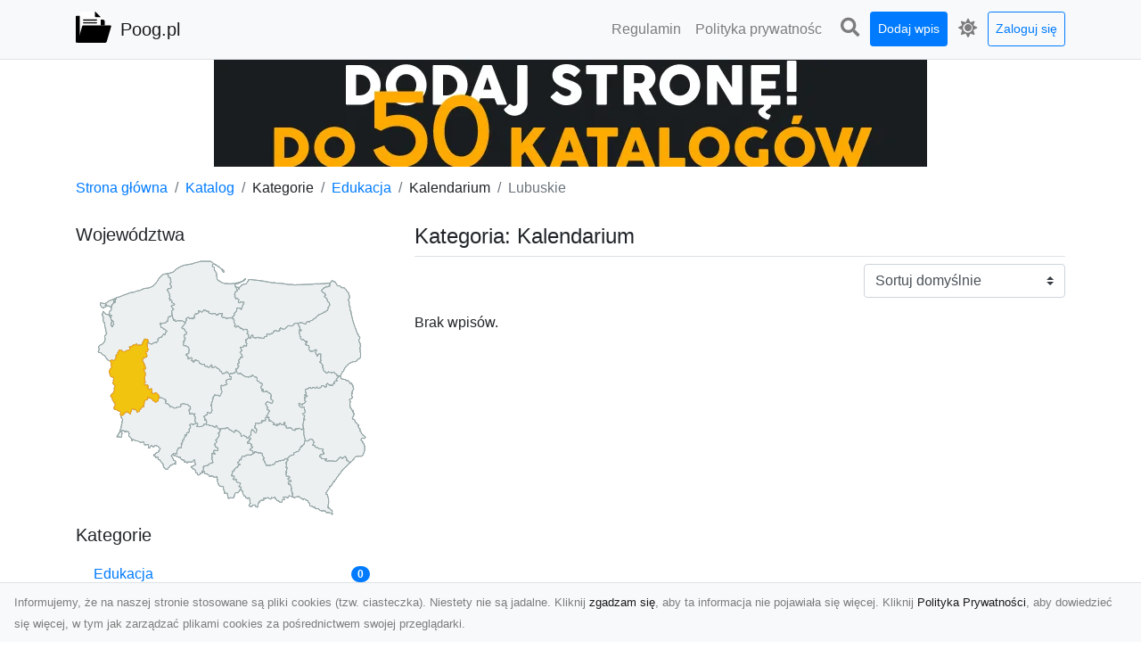

--- FILE ---
content_type: text/html; charset=UTF-8
request_url: https://poog.pl/categories/kalendarium/dirs/lubuskie
body_size: 4879
content:
<!DOCTYPE html><html lang="pl"><head> <title>Kategoria: Kalendarium - Lubuskie - Poog.pl - internetowy katalog stron</title> <meta charset="utf-8"> <meta name="viewport" content="width=device-width, initial-scale=1, shrink-to-fit=no"> <meta name="description" content="Kategoria: Kalendarium. Lubuskie. Katalog stron WWW: Zgromadź najlepsze zasoby internetowe! Wyszukuj, oceniaj, dodawaj ulubione witryny. Odkrywaj doskonałe źródła informacji i rozrywki online!"> <meta name="keywords" content="kategoria: kalendarium, lubuskie"> <meta name="robots" content="index"> <meta name="robots" content="follow"> <meta property="og:title" content=""> <meta property="og:description" content=""> <meta property="og:type" content=""> <meta property="og:image" content=""> <meta property="og:url" content="https://poog.pl/categories/kalendarium/dirs/lubuskie"> <meta name="csrf-token" content="eisEb0lFw8cQRM1gaa3JAa8EXR6Bs9WQ6gPE3R1w"> <link rel="canonical" href="https://poog.pl/categories/kalendarium/dirs/lubuskie"> <link rel="apple-touch-icon" sizes="180x180" href="https://poog.pl/images/vendor/idir/icons/apple-touch-icon.png"> <link rel="icon" type="image/png" sizes="32x32" href="https://poog.pl/images/vendor/idir/icons/favicon-32x32.png"> <link rel="icon" type="image/png" sizes="192x192" href="https://poog.pl/images/vendor/idir/icons/android-chrome-192x192.png"> <link rel="icon" type="image/png" sizes="16x16" href="https://poog.pl/images/vendor/idir/icons/favicon-16x16.png"> <link rel="manifest" href="https://poog.pl/images/vendor/idir/icons/site.webmanifest"> <link rel="mask-icon" href="https://poog.pl/images/vendor/idir/icons/safari-pinned-tab.svg" color="#5bbad5"> <link rel="shortcut icon" href="https://poog.pl/images/vendor/idir/icons/favicon.ico"> <meta name="msapplication-TileColor" content="#2d89ef"> <meta name="msapplication-config" content="https://poog.pl/images/vendor/idir/icons/browserconfig.xml"> <meta name="theme-color" content="#ffffff"> <link href="https://poog.pl/css/vendor/idir/vendor/vendor.css?id=49a497a83d78cfce5d13057c5a7b736b" rel="stylesheet"> <link href="https://poog.pl/css/vendor/idir/web/web.css?id=fd3378601c4c6ba261e4b91c8f44460f" rel="stylesheet"> <link href="https://poog.pl/css/custom/web/web.css" rel="stylesheet"> <script src="https://poog.pl/js/vendor/idir/vendor/vendor.js?id=bc1ef286562eff417d07ec0be502a77b" defer></script> <script src="https://poog.pl/js/vendor/idir/web/web.js?id=313dd38fa18dd32b4b94e7f4374e014f" defer></script> <script src="https://poog.pl/js/custom/web/web.js" defer></script></head><body> <nav class="navbar menu navbar-expand-md navbar-light bg-light fixed-top border-bottom"> <div class="container"> <div class="d-flex flex-grow-1 navbar-search pr-3 pr-md-0"> <div id="navbar-logo" class="flex-grow-1 mr-2"> <a href="/" class="navbar-brand" title="Poog.pl - internetowy katalog stron"> <img src="https://poog.pl/images/vendor/idir/logo.svg" class="pb-1 logo" alt="Poog.pl" title="Poog.pl - internetowy katalog stron" > <span class="pl-1 d-none d-lg-inline"> Poog.pl </span> </a></div> <form id="search-form" method="GET" action="https://poog.pl/search" class="my-auto w-100 hide search" > <div class="input-group"> <input id="typeahead" data-route="https://poog.pl/api/tags/index" type="text" name="search" class="form-control border-right-0" placeholder="Szukaj... [min 3 znaki]" value="" autocomplete="off" > <select class="custom-select" name="source"> <option value="post" > blog </option> <option value="dir" selected> katalog </option> </select> <span class="input-group-append"> <button class="btn btn-outline-secondary border border-left-0" type="submit" disabled > <i class="fa fa-search"></i> </button> </span> </div> </form> <div class="my-auto"> <ul class="navbar-nav"> <li class="nav-item d-sm-inline d-md-none ml-2"> <a href="#" class="nav-link search-toggler" style="margin-top:2px;" role="button"> <i class="fa fa-lg fa-search"></i></a> </li> </ul> </div> <a href="#" id="navbar-toggle" class="my-auto navbar-toggler" role="button"> <span class="navbar-toggler-icon"></span></a> </div> <div class="navbar-collapse scroll collapse flex-grow-0 justify-content-end"> <ul id="pages-toggle" class="navbar-nav pr-3 pr-md-1"> <li class="nav-item dropdown "> <a href="https://poog.pl/pages/regulamin" title="Regulamin" class="nav-link " > <span class="d-md-inline d-none">Regulamin</span> <span class="d-md-none d-inline">Regulamin</span> </a> </li> <li class="nav-item dropdown "> <a href="https://poog.pl/pages/polityka-prywatnosci" title="Polityka prywatności" class="nav-link " > <span class="d-md-inline d-none">Polityka prywatnośc</span> <span class="d-md-none d-inline">Polityka prywatności</span> </a> </li> </ul> <ul class="navbar-nav pr-3 pr-md-0"> <li class="nav-item d-none d-md-inline mr-1"> <a href="#" class="nav-link search-toggler" style="margin-top:2px;" role="button"> <i class="fa fa-lg fa-search"></i></a> </li> <li class="nav-item mr-sm-0 mr-md-1 my-2 my-md-0"> <a class="nav-link btn btn-sm btn-primary text-white" href="https://poog.pl/dirs/create/1" role="button" > Dodaj wpis </a> </li> <li class="nav-item dropdown"> <a class="nav-link text-nowrap" href="#" role="button" id="dropdown-multi-theme" data-toggle="dropdown" aria-haspopup="true" aria-expanded="false"> <span class="fas fa-lg fa-icore-light"></span> <span class="d-inline d-md-none">Jasny</span></a><div class="dropdown-menu dropdown-menu-right" id="dropdown-multi-theme-toggle" aria-labelledby="dropdown-multi-theme"> <h6 class="dropdown-header"> Zmień motyw: </h6> <a class="dropdown-item active" data-theme="light" href="#light" title="Jasny" > <span class="fas fa-icore-light"></span> <span>Jasny</span> </a> <a class="dropdown-item " data-theme="dark" href="#dark" title="Ciemny" > <span class="fas fa-icore-dark"></span> <span>Ciemny</span> </a> </div> </li> <li class="nav-item dropdown "> <a class="nav-link btn btn-sm btn-outline-primary text-nowrap text-center text-primary ml-md-1" href="https://poog.pl/login" role="button" title="Zaloguj się" > Zaloguj się </a> </li> </ul> </div> </div></nav><div class="menu-height"></div> <div class="content"> <center><a href="https://seokod.pl" rel="nofallow" target="_blank" title="Dodaj stronę do 50 katalogów stron www"><img src="https://seokod.pl/b/black.webp" alt="banner seokod.pl"></a></center> <div class="container"> <nav aria-label="breadcrumb"> <ol class="breadcrumb bg-white px-0"> <li class="breadcrumb-item"> <a href="https://poog.pl" title="Strona główna" > Strona główna </a> </li> <li class="breadcrumb-item"> <a href="https://poog.pl/dirs/index" title="Katalog" > Katalog </a></li><li class="breadcrumb-item"> Kategorie</li> <li class="breadcrumb-item"> <a href="https://poog.pl/categories/edukacja/dirs/lubuskie" title="Edukacja" > Edukacja </a></li> <li class="breadcrumb-item"> Kalendarium</li><li class="breadcrumb-item active" aria-current="page"> Lubuskie</li> </ol> </nav></div> <div class="container"> <div class="row"> <div class="col-md-8 order-sm-1 order-md-2"> <h1 class="h4 border-bottom pb-2"> <span>Kategoria: Kalendarium</span> </h1> <div id="filter-content"> <form data-route="https://poog.pl/categories/kalendarium/dirs/lubuskie" id="filter"> <div class="d-flex position-relative"> <div class="form-group ml-auto"> <label class="sr-only" for="filter-orderby"> Sortuj: </label> <select class="form-control custom-select filter" name="filter[orderby]" id="filter-orderby" > <option value=""> Sortuj domyślnie </option> <option value="created_at|desc" > data dodania malejąco </option> <option value="created_at|asc" > data dodania rosnąco </option> <option value="updated_at|desc" > data aktualizacji malejąco </option> <option value="updated_at|asc" > data aktualizacji rosnąco </option> <option value="title|desc" > tytuł malejąco </option> <option value="title|asc" > tytuł rosnąco </option> <option value="sum_rating|desc" > ocena malejąco </option> <option value="sum_rating|asc" > ocena rosnąco </option> <option value="click|desc" > kliknięcia malejąco </option> <option value="click|asc" > kliknięcia rosnąco </option> <option value="view|desc" > wyświetlenia malejąco </option> <option value="view|asc" > wyświetlenia rosnąco </option> </select> </div> </div></form> <p>Brak wpisów.</p> </div> </div> <div class="col-md-4 order-sm-2 order-md-1"> <h3 class="h5"> Województwa</h3><div id="map-poland"> <ul class="poland" style="display:none"> <li class="pl1"> <a href="https://poog.pl/categories/kalendarium/dirs/dolnoslaskie" class="" > Dolnośląskie </a> </li> <li class="pl2"> <a href="https://poog.pl/categories/kalendarium/dirs/kujawsko-pomorskie" class="" > Kujawsko-pomorskie </a> </li> <li class="pl3"> <a href="https://poog.pl/categories/kalendarium/dirs/lubelskie" class="" > Lubelskie </a> </li> <li class="pl4"> <a href="https://poog.pl/categories/kalendarium/dirs" class="active-region" > Lubuskie </a> </li> <li class="pl5"> <a href="https://poog.pl/categories/kalendarium/dirs/lodzkie" class="" > Łódzkie </a> </li> <li class="pl6"> <a href="https://poog.pl/categories/kalendarium/dirs/malopolskie" class="" > Małopolskie </a> </li> <li class="pl7"> <a href="https://poog.pl/categories/kalendarium/dirs/mazowieckie" class="" > Mazowieckie </a> </li> <li class="pl8"> <a href="https://poog.pl/categories/kalendarium/dirs/opolskie" class="" > Opolskie </a> </li> <li class="pl9"> <a href="https://poog.pl/categories/kalendarium/dirs/podkarpackie" class="" > Podkarpackie </a> </li> <li class="pl10"> <a href="https://poog.pl/categories/kalendarium/dirs/podlaskie" class="" > Podlaskie </a> </li> <li class="pl11"> <a href="https://poog.pl/categories/kalendarium/dirs/pomorskie" class="" > Pomorskie </a> </li> <li class="pl12"> <a href="https://poog.pl/categories/kalendarium/dirs/slaskie" class="" > Śląskie </a> </li> <li class="pl13"> <a href="https://poog.pl/categories/kalendarium/dirs/swietokrzyskie" class="" > Świętokrzyskie </a> </li> <li class="pl14"> <a href="https://poog.pl/categories/kalendarium/dirs/warminsko-mazurskie" class="" > Warmińsko-mazurskie </a> </li> <li class="pl15"> <a href="https://poog.pl/categories/kalendarium/dirs/wielkopolskie" class="" > Wielkopolskie </a> </li> <li class="pl16"> <a href="https://poog.pl/categories/kalendarium/dirs/zachodniopomorskie" class="" > Zachodniopomorskie </a> </li> </ul></div><h3 class="h5"> Kategorie</h3><div class="list-group list-group-flush mb-3"> <div class="list-group-item d-flex justify-content-between align-items-center"> <a href="https://poog.pl/categories/edukacja/dirs/lubuskie" title="Edukacja" class="" > <span></span> <span>Edukacja</span> </a> <span class="badge badge-primary badge-pill">0</span> </div> <div class="list-group-item d-flex justify-content-between align-items-center"> <a href="https://poog.pl/categories/kalendarium/dirs/lubuskie" title="Kalendarium" class="font-weight-bold" > <span>-</span> <span>Kalendarium</span> </a> <span class="badge badge-primary badge-pill">0</span> </div> </div> </div> </div> </div> </div> <footer class="page-footer font-small pt-4"> <div class="container text-center text-md-left"> <h3 class="h5 pb-2 mb-3"> Ostatnie posty</h3><div class="row"> <div class="col-xl-3 col-md-6 col-12 mb-4"> <div class="card h-100"> <div> <img data-src="https://poog.pl/storage/drontarnow_pl.png" class="lazy img-fluid mx-auto d-block" alt="Zdjęcia z drona Dębica – Twoje projekty w nowoczesnej perspektywie" > </div> <div class="card-body"> <h3 class="h5 card-title"> <a href="https://poog.pl/posts/zdjecia-z-drona-debica-twoje-projekty-w-nowoczesnej-perspektywie" title="Zdjęcia z drona Dębica – Twoje projekty w nowoczesnej perspektywie" > Zdjęcia z drona Dębica – Twoje projekty w nowoczesnej perspektywie </a> </h3> <p class="card-text text-break" style="word-break:break-word"> Wykorzystanie dronów w fotografii i filmowaniu to dziś standard dla firm i osób, które chcą wyróżn... </p> </div> </div> </div> <div class="col-xl-3 col-md-6 col-12 mb-4"> <div class="card h-100"> <div> <img data-src="https://poog.pl/storage/fototap.png" class="lazy img-fluid mx-auto d-block" alt="Cały świat przed Tobą…i na Twojej ścianie!" > </div> <div class="card-body"> <h3 class="h5 card-title"> <a href="https://poog.pl/posts/caly-swiat-przed-toba-i-na-twojej-scianie" title="Cały świat przed Tobą…i na Twojej ścianie!" > Cały świat przed Tobą…i na Twojej ścianie! </a> </h3> <p class="card-text text-break" style="word-break:break-word"> Mapa świata to jeden z najpopularniejszych typów dekoracji stosowanych na całym świecie. Nie dziw... </p> </div> </div> </div> <div class="col-xl-3 col-md-6 col-12 mb-4"> <div class="card h-100"> <div> <img data-src="https://poog.pl/storage/kolekcjaklasyki.png" class="lazy img-fluid mx-auto d-block" alt="Ford Mustang: Czarny Koń Amerykańskiej Motoryzacji" > </div> <div class="card-body"> <h3 class="h5 card-title"> <a href="https://poog.pl/posts/ford-mustang-czarny-kon-amerykanskiej-motoryzacji" title="Ford Mustang: Czarny Koń Amerykańskiej Motoryzacji" > Ford Mustang: Czarny Koń Amerykańskiej Motoryzacji </a> </h3> <p class="card-text text-break" style="word-break:break-word"> Dziś chciałbym opisać klasyk amerykańskiej motoryzacji: samochód, który od lat stanowi symbol sił... </p> </div> </div> </div> <div class="col-xl-3 col-md-6 col-12 mb-4"> <div class="card h-100"> <div> <img data-src="https://poog.pl/storage/xmar.png" class="lazy img-fluid mx-auto d-block" alt="FHU XMar – Profesjonalna Laweta i Holowanie Pojazdów w Radomiu" > </div> <div class="card-body"> <h3 class="h5 card-title"> <a href="https://poog.pl/posts/fhu-xmar-profesjonalna-laweta-i-holowanie-pojazdow-w-radomiu" title="FHU XMar – Profesjonalna Laweta i Holowanie Pojazdów w Radomiu" > FHU XMar – Profesjonalna Laweta i Holowanie Pojazdów w Radomiu </a> </h3> <p class="card-text text-break" style="word-break:break-word"> FHU XMar – Twój Partner w Transporcie i Holowaniu w Radomiu Każdy kierowca może napotkać sytuację... </p> </div> </div> </div> </div> <div class="row "> <div class="col-md mx-auto"> <h5 class="mt-3 mb-4"> Poog.pl - internetowy katalog stron </h5> <p>Katalog stron WWW: Zgromadź najlepsze zasoby internetowe! Wyszukuj, oceniaj, dodawaj ulubione witryny. Odkrywaj doskonałe źródła informacji i rozrywki online!</p> </div> <hr class="clearfix w-100 d-md-none"> <div class="col-md mx-auto"> <h5 class="mt-3 mb-4"> Subskrybuj newsletter </h5> <div class="mb-3"> <form data-route="https://poog.pl/newsletters"> <div class="form-group input-group m-0 p-0"> <input type="text" name="email" class="form-control" placeholder="Wpisz adres email" aria-label="Wpisz adres email" > <div class="input-group-append"> <button class="btn btn-primary store-newsletter" type="button"> Zapisz </button> </div> </div> <div class="form-group mt-2"> <div class="custom-control custom-switch"> <input type="checkbox" class="custom-control-input" id="marketing_agreement" name="marketing_agreement" value="1" > <label class="custom-control-label text-left" for="marketing_agreement"> <small>Wyrażam zgodę na przetwarzanie przez WXQ moich danych osobowych w postaci adresu poczty elektronicznej w celu przesyłania mi informacji marketingowych za pomocą środków komunikacji elektronicznej</small> </label> </div> </div> </form> </div> </div> <hr class="clearfix w-100 d-md-none"> </div> <div class="row"> <div class="col-lg-9 col-12"> <h5 class="mt-3 mb-2"> Zobacz również: </h5> </div> <div class="col-3 d-none d-lg-block"> <h5 class="mt-3 mb-2"> Statystyki: </h5> </div> </div> <div class="row justify-content-end"> <div class="col-lg-3 col-sm-6"> <div class="list-group list-group-flush mb-3"> <div class="list-group-item"> <a href="https://poog.pl/pages/regulamin" title="Regulamin" class="" > <span></span> <span>Regulamin</span> </a> </div> </div> </div> <div class="col-lg-3 col-sm-6"> <div class="list-group list-group-flush mb-3"> <div class="list-group-item"> <a href="https://poog.pl/pages/polityka-prywatnosci" title="Polityka prywatności" class="" > <span></span> <span>Polityka prywatności</span> </a> </div> </div> </div> <div class="col-lg-3 col-sm-6"> <ul class="list-group list-group-flush"> <li class="list-group-item"> <a href="https://poog.pl/dirs/index" title="Katalog" class="" > Katalog </a> </li> <li class="list-group-item"> <a href="https://poog.pl/posts/index" title="Blog" class="" > Blog </a> </li> <li class="list-group-item"> <a href="https://poog.pl/contact" title="Kontakt" class="" > Kontakt </a> </li> <li class="list-group-item"> <a href="https://poog.pl/friends" title="Przyjaciele" class="" > Przyjaciele </a> </li> </ul> </div> <div class="col-lg-3 col-sm-6"> <h5 class="mt-4 mt-sm-0 mb-2 d-lg-none"> Statystyki: </h5> <div class="list-group list-group-flush text-left"> <div class="list-group-item d-flex justify-content-between"> <div> Kategorie: </div> <div class="text-right"> 524 </div> </div> <div class="list-group-item"> <div> Wpisy: </div> <div class="d-flex justify-content-between"> <div> - aktywne: </div> <div class="text-right"> 2611 </div> </div> <div class="d-flex justify-content-between"> <div> - oczekujące: </div> <div class="text-right"> 1 </div> </div> </div> <div class="list-group-item d-flex justify-content-between"> <div> Komentarze: </div> <div class="text-right"> 5 </div> </div> <div class="list-group-item d-flex justify-content-between"> <div> Ostatnia aktywność: </div> <div class="text-right"> 4 dni temu </div> </div> </div> </div> </div> <hr> <div class="d-flex justify-content-center"> <div class="footer-copyright text-center py-3"> <small> 2019-2025 Copyright © <a href="https://intelekt.net.pl/idir">iDir v11.0.5</a> by Mariusz Wysokiński </small> </div> </div> </div></footer> <div id="policy"> <div class="policy-height"></div> <nav class="navbar policy fixed-bottom navbar-light bg-light border-top"> <div class="navbar-text py-0"> <small> Informujemy, że na naszej stronie stosowane są pliki cookies (tzw. ciasteczka). Niestety nie są jadalne. Kliknij <a href="#" id="agree">zgadzam się</a>, aby ta informacja nie pojawiała się więcej. Kliknij <a href="https://poog.pl/pages/polityka-prywatnosci" target="_blank" rel="noopener" title="Polityka Prywatności">Polityka Prywatności</a>, aby dowiedzieć się więcej, w tym jak zarządzać plikami cookies za pośrednictwem swojej przeglądarki. </small> </div> </nav></div> <a class="scroll-to-top rounded" href="#page-top"> <i class="fas fa-angle-up"></i> </a> <script src="https://poog.pl/js/vendor/idir/web/scripts.js?id=a4d0a4787bc6041c6ea20568070f5c8f" defer></script> <script src="https://poog.pl/js/custom/web/scripts.js" defer></script></body></html>